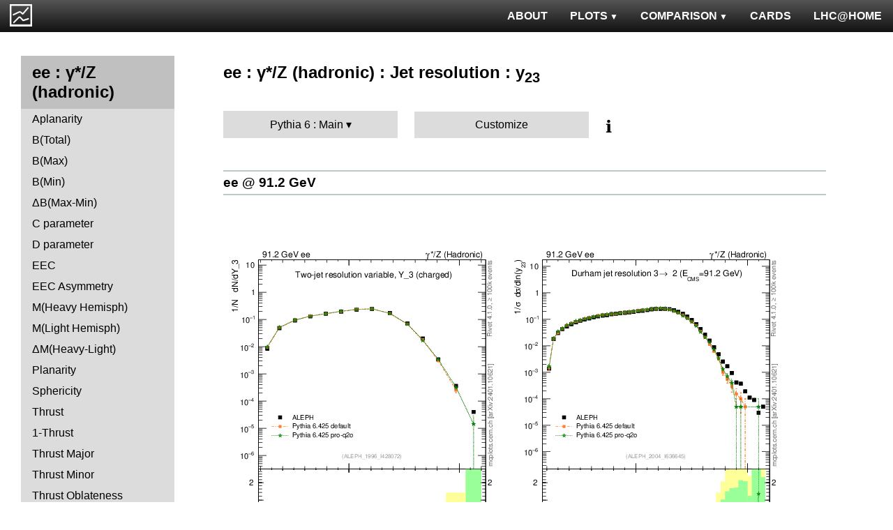

--- FILE ---
content_type: text/html; charset=UTF-8
request_url: http://mcplots.cern.ch/?query=plots,ee,zhad,Y3,Pythia6.Main,herwig%2B%2B~2.7.1--1pythia6~6.425--1vincia~1.1.00_8.176--1sherpa~1.2.3--1madgraph5amc~2.5.5.atlas--1herwig7~7.0.4--1alpgenpythia6~2.1.4_6.426
body_size: 5117
content:
<!DOCTYPE html>
<html lang="en">

<head>
  <title>MCPLOTS</title>
  <link rel="shortcut icon" href="img/logo.png"/>
  <link rel="stylesheet" href="style.css">
  <script async src="mcplots.js"></script>
  <meta charset="utf-8">
  <meta name="viewport" content="width=device-width, initial-scale=1">
  <meta name="description" content="Online repository of distributions comparing High Energy Physics event generators to experimental data.">
</head>

<body>


<!-- Top navigation -->
<nav>
<ul>
  <li>
    <a href="https://lhcathome.web.cern.ch/projects/test4theory">LHC@HOME</a>
  </li>
  <li>
    <a href="?query=steering">CARDS</a>
  </li>
  <li class="dropdown">
    <a href="?query=allvalidations" class="dropbtn">COMPARISON<span class="triangle-down"> </span></a>
    <div class="dropdown-content">
      <a href="?query=validgen">Tunes</a>
      <a href="?query=valid">Generators</a>
    </div>
  </li>
  <li class="dropdown">
    <a href="?query=allplots,,,,Pythia6.Main,herwig%2B%2B~2.7.1--1pythia6~6.425--1vincia~1.1.00_8.176--1sherpa~1.2.3--1madgraph5amc~2.5.5.atlas--1herwig7~7.0.4--1alpgenpythia6~2.1.4_6.426" class="dropbtn">PLOTS<span class="triangle-down"> </span></a>
    <!-- <a href="?query=allplots" class="dropbtn">PLOTS</a>-->
    <div class="dropdown-content">
    <a href="?query=plots,,4l,,Pythia6.Main,herwig%2B%2B~2.7.1--1pythia6~6.425--1vincia~1.1.00_8.176--1sherpa~1.2.3--1madgraph5amc~2.5.5.atlas--1herwig7~7.0.4--1alpgenpythia6~2.1.4_6.426">4-lepton</a>
<a href="?query=plots,,bbbar,,Pythia6.Main,herwig%2B%2B~2.7.1--1pythia6~6.425--1vincia~1.1.00_8.176--1sherpa~1.2.3--1madgraph5amc~2.5.5.atlas--1herwig7~7.0.4--1alpgenpythia6~2.1.4_6.426">b<span style="text-decoration: overline">b</span></a>
<a href="?query=plots,,elastic,,Pythia6.Main,herwig%2B%2B~2.7.1--1pythia6~6.425--1vincia~1.1.00_8.176--1sherpa~1.2.3--1madgraph5amc~2.5.5.atlas--1herwig7~7.0.4--1alpgenpythia6~2.1.4_6.426">Elastic</a>
<a href="?query=plots,,heavyion-mb,,Pythia6.Main,herwig%2B%2B~2.7.1--1pythia6~6.425--1vincia~1.1.00_8.176--1sherpa~1.2.3--1madgraph5amc~2.5.5.atlas--1herwig7~7.0.4--1alpgenpythia6~2.1.4_6.426">Heavy Ion : minbias</a>
<a href="?query=plots,,jets,,Pythia6.Main,herwig%2B%2B~2.7.1--1pythia6~6.425--1vincia~1.1.00_8.176--1sherpa~1.2.3--1madgraph5amc~2.5.5.atlas--1herwig7~7.0.4--1alpgenpythia6~2.1.4_6.426">Jets</a>
<a href="?query=plots,,mb-inelastic,,Pythia6.Main,herwig%2B%2B~2.7.1--1pythia6~6.425--1vincia~1.1.00_8.176--1sherpa~1.2.3--1madgraph5amc~2.5.5.atlas--1herwig7~7.0.4--1alpgenpythia6~2.1.4_6.426">Soft QCD (inelastic)</a>
<a href="?query=plots,,mb-nsd,,Pythia6.Main,herwig%2B%2B~2.7.1--1pythia6~6.425--1vincia~1.1.00_8.176--1sherpa~1.2.3--1madgraph5amc~2.5.5.atlas--1herwig7~7.0.4--1alpgenpythia6~2.1.4_6.426">Soft QCD (nsd only)</a>
<a href="?query=plots,,softqcdall,,Pythia6.Main,herwig%2B%2B~2.7.1--1pythia6~6.425--1vincia~1.1.00_8.176--1sherpa~1.2.3--1madgraph5amc~2.5.5.atlas--1herwig7~7.0.4--1alpgenpythia6~2.1.4_6.426">Total &sigma;</a>
<a href="?query=plots,,t-tchan,,Pythia6.Main,herwig%2B%2B~2.7.1--1pythia6~6.425--1vincia~1.1.00_8.176--1sherpa~1.2.3--1madgraph5amc~2.5.5.atlas--1herwig7~7.0.4--1alpgenpythia6~2.1.4_6.426">Top (t-channel)</a>
<a href="?query=plots,,top,,Pythia6.Main,herwig%2B%2B~2.7.1--1pythia6~6.425--1vincia~1.1.00_8.176--1sherpa~1.2.3--1madgraph5amc~2.5.5.atlas--1herwig7~7.0.4--1alpgenpythia6~2.1.4_6.426">Top (all)</a>
<a href="?query=plots,,top-mc,,Pythia6.Main,herwig%2B%2B~2.7.1--1pythia6~6.425--1vincia~1.1.00_8.176--1sherpa~1.2.3--1madgraph5amc~2.5.5.atlas--1herwig7~7.0.4--1alpgenpythia6~2.1.4_6.426">Top (parton level)</a>
<a href="?query=plots,,ttbar,,Pythia6.Main,herwig%2B%2B~2.7.1--1pythia6~6.425--1vincia~1.1.00_8.176--1sherpa~1.2.3--1madgraph5amc~2.5.5.atlas--1herwig7~7.0.4--1alpgenpythia6~2.1.4_6.426">Top (t<span style="text-decoration: overline">t</span>)</a>
<a href="?query=plots,,ue,,Pythia6.Main,herwig%2B%2B~2.7.1--1pythia6~6.425--1vincia~1.1.00_8.176--1sherpa~1.2.3--1madgraph5amc~2.5.5.atlas--1herwig7~7.0.4--1alpgenpythia6~2.1.4_6.426">Underlying Event</a>
<a href="?query=plots,,w1j,,Pythia6.Main,herwig%2B%2B~2.7.1--1pythia6~6.425--1vincia~1.1.00_8.176--1sherpa~1.2.3--1madgraph5amc~2.5.5.atlas--1herwig7~7.0.4--1alpgenpythia6~2.1.4_6.426">W+Jet</a>
<a href="?query=plots,,winclusive,,Pythia6.Main,herwig%2B%2B~2.7.1--1pythia6~6.425--1vincia~1.1.00_8.176--1sherpa~1.2.3--1madgraph5amc~2.5.5.atlas--1herwig7~7.0.4--1alpgenpythia6~2.1.4_6.426">W</a>
<a href="?query=plots,,ww,,Pythia6.Main,herwig%2B%2B~2.7.1--1pythia6~6.425--1vincia~1.1.00_8.176--1sherpa~1.2.3--1madgraph5amc~2.5.5.atlas--1herwig7~7.0.4--1alpgenpythia6~2.1.4_6.426">WW</a>
<a href="?query=plots,,z1j,,Pythia6.Main,herwig%2B%2B~2.7.1--1pythia6~6.425--1vincia~1.1.00_8.176--1sherpa~1.2.3--1madgraph5amc~2.5.5.atlas--1herwig7~7.0.4--1alpgenpythia6~2.1.4_6.426">Z+Jet</a>
<a href="?query=plots,,zhad,,Pythia6.Main,herwig%2B%2B~2.7.1--1pythia6~6.425--1vincia~1.1.00_8.176--1sherpa~1.2.3--1madgraph5amc~2.5.5.atlas--1herwig7~7.0.4--1alpgenpythia6~2.1.4_6.426">ee : &gamma;*/Z (hadronic)</a>
<a href="?query=plots,,zinclusive,,Pythia6.Main,herwig%2B%2B~2.7.1--1pythia6~6.425--1vincia~1.1.00_8.176--1sherpa~1.2.3--1madgraph5amc~2.5.5.atlas--1herwig7~7.0.4--1alpgenpythia6~2.1.4_6.426">Z (Drell-Yan)</a>
    </div>
  </li>
  <li>
    <a href="?query=about&info=about">ABOUT</a>
  </li>
  <li id="logo">
    <a href="/"><img alt="mcplots logo" src="figs1/logo1.png"></a>
  </li>
</ul>
</nav>

<div class="leftside">
<div class="sidenav">
<h2>ee : &gamma;*/Z (hadronic)</h2>
<a  href="?query=plots,,zhad,A,Pythia6.Main,herwig%2B%2B~2.7.1--1pythia6~6.425--1vincia~1.1.00_8.176--1sherpa~1.2.3--1madgraph5amc~2.5.5.atlas--1herwig7~7.0.4--1alpgenpythia6~2.1.4_6.426">Aplanarity</a>
<a  href="?query=plots,,zhad,broadj,Pythia6.Main,herwig%2B%2B~2.7.1--1pythia6~6.425--1vincia~1.1.00_8.176--1sherpa~1.2.3--1madgraph5amc~2.5.5.atlas--1herwig7~7.0.4--1alpgenpythia6~2.1.4_6.426">B(Total)</a>
<a  href="?query=plots,,zhad,broadjmax,Pythia6.Main,herwig%2B%2B~2.7.1--1pythia6~6.425--1vincia~1.1.00_8.176--1sherpa~1.2.3--1madgraph5amc~2.5.5.atlas--1herwig7~7.0.4--1alpgenpythia6~2.1.4_6.426">B(Max)</a>
<a  href="?query=plots,,zhad,broadjmin,Pythia6.Main,herwig%2B%2B~2.7.1--1pythia6~6.425--1vincia~1.1.00_8.176--1sherpa~1.2.3--1madgraph5amc~2.5.5.atlas--1herwig7~7.0.4--1alpgenpythia6~2.1.4_6.426">B(Min)</a>
<a  href="?query=plots,,zhad,broadjwndiff,Pythia6.Main,herwig%2B%2B~2.7.1--1pythia6~6.425--1vincia~1.1.00_8.176--1sherpa~1.2.3--1madgraph5amc~2.5.5.atlas--1herwig7~7.0.4--1alpgenpythia6~2.1.4_6.426">&Delta;B(Max-Min)</a>
<a  href="?query=plots,,zhad,C,Pythia6.Main,herwig%2B%2B~2.7.1--1pythia6~6.425--1vincia~1.1.00_8.176--1sherpa~1.2.3--1madgraph5amc~2.5.5.atlas--1herwig7~7.0.4--1alpgenpythia6~2.1.4_6.426">C parameter</a>
<a  href="?query=plots,,zhad,D,Pythia6.Main,herwig%2B%2B~2.7.1--1pythia6~6.425--1vincia~1.1.00_8.176--1sherpa~1.2.3--1madgraph5amc~2.5.5.atlas--1herwig7~7.0.4--1alpgenpythia6~2.1.4_6.426">D parameter</a>
<a  href="?query=plots,,zhad,eec,Pythia6.Main,herwig%2B%2B~2.7.1--1pythia6~6.425--1vincia~1.1.00_8.176--1sherpa~1.2.3--1madgraph5amc~2.5.5.atlas--1herwig7~7.0.4--1alpgenpythia6~2.1.4_6.426">EEC</a>
<a  href="?query=plots,,zhad,eeca,Pythia6.Main,herwig%2B%2B~2.7.1--1pythia6~6.425--1vincia~1.1.00_8.176--1sherpa~1.2.3--1madgraph5amc~2.5.5.atlas--1herwig7~7.0.4--1alpgenpythia6~2.1.4_6.426">EEC Asymmetry</a>
<a  href="?query=plots,,zhad,Mh2,Pythia6.Main,herwig%2B%2B~2.7.1--1pythia6~6.425--1vincia~1.1.00_8.176--1sherpa~1.2.3--1madgraph5amc~2.5.5.atlas--1herwig7~7.0.4--1alpgenpythia6~2.1.4_6.426">M(Heavy Hemisph)</a>
<a  href="?query=plots,,zhad,Ml2,Pythia6.Main,herwig%2B%2B~2.7.1--1pythia6~6.425--1vincia~1.1.00_8.176--1sherpa~1.2.3--1madgraph5amc~2.5.5.atlas--1herwig7~7.0.4--1alpgenpythia6~2.1.4_6.426">M(Light Hemisph)</a>
<a  href="?query=plots,,zhad,Msdiff,Pythia6.Main,herwig%2B%2B~2.7.1--1pythia6~6.425--1vincia~1.1.00_8.176--1sherpa~1.2.3--1madgraph5amc~2.5.5.atlas--1herwig7~7.0.4--1alpgenpythia6~2.1.4_6.426">&Delta;M(Heavy-Light)</a>
<a  href="?query=plots,,zhad,P,Pythia6.Main,herwig%2B%2B~2.7.1--1pythia6~6.425--1vincia~1.1.00_8.176--1sherpa~1.2.3--1madgraph5amc~2.5.5.atlas--1herwig7~7.0.4--1alpgenpythia6~2.1.4_6.426">Planarity</a>
<a  href="?query=plots,,zhad,S,Pythia6.Main,herwig%2B%2B~2.7.1--1pythia6~6.425--1vincia~1.1.00_8.176--1sherpa~1.2.3--1madgraph5amc~2.5.5.atlas--1herwig7~7.0.4--1alpgenpythia6~2.1.4_6.426">Sphericity</a>
<a  href="?query=plots,,zhad,T,Pythia6.Main,herwig%2B%2B~2.7.1--1pythia6~6.425--1vincia~1.1.00_8.176--1sherpa~1.2.3--1madgraph5amc~2.5.5.atlas--1herwig7~7.0.4--1alpgenpythia6~2.1.4_6.426">Thrust</a>
<a  href="?query=plots,,zhad,tau,Pythia6.Main,herwig%2B%2B~2.7.1--1pythia6~6.425--1vincia~1.1.00_8.176--1sherpa~1.2.3--1madgraph5amc~2.5.5.atlas--1herwig7~7.0.4--1alpgenpythia6~2.1.4_6.426">1-Thrust</a>
<a  href="?query=plots,,zhad,Tmajor,Pythia6.Main,herwig%2B%2B~2.7.1--1pythia6~6.425--1vincia~1.1.00_8.176--1sherpa~1.2.3--1madgraph5amc~2.5.5.atlas--1herwig7~7.0.4--1alpgenpythia6~2.1.4_6.426">Thrust Major</a>
<a  href="?query=plots,,zhad,Tminor,Pythia6.Main,herwig%2B%2B~2.7.1--1pythia6~6.425--1vincia~1.1.00_8.176--1sherpa~1.2.3--1madgraph5amc~2.5.5.atlas--1herwig7~7.0.4--1alpgenpythia6~2.1.4_6.426">Thrust Minor</a>
<a  href="?query=plots,,zhad,tO,Pythia6.Main,herwig%2B%2B~2.7.1--1pythia6~6.425--1vincia~1.1.00_8.176--1sherpa~1.2.3--1madgraph5amc~2.5.5.atlas--1herwig7~7.0.4--1alpgenpythia6~2.1.4_6.426">Thrust Oblateness</a>
<div>
<input  type="checkbox" id="Charm and Bottom">
<label for="Charm and Bottom">Charm and Bottom</label>
<ul>
<li><a  href="?query=plots,,zhad,b-f-weak,Pythia6.Main,herwig%2B%2B~2.7.1--1pythia6~6.425--1vincia~1.1.00_8.176--1sherpa~1.2.3--1madgraph5amc~2.5.5.atlas--1herwig7~7.0.4--1alpgenpythia6~2.1.4_6.426">f<sub>weak</sub></a></li>
<li><a  href="?query=plots,,zhad,b-f-weak-mean,Pythia6.Main,herwig%2B%2B~2.7.1--1pythia6~6.425--1vincia~1.1.00_8.176--1sherpa~1.2.3--1madgraph5amc~2.5.5.atlas--1herwig7~7.0.4--1alpgenpythia6~2.1.4_6.426">Mean of f<sub>weak</sub></a></li>
<li><a  href="?query=plots,,zhad,nB,Pythia6.Main,herwig%2B%2B~2.7.1--1pythia6~6.425--1vincia~1.1.00_8.176--1sherpa~1.2.3--1madgraph5amc~2.5.5.atlas--1herwig7~7.0.4--1alpgenpythia6~2.1.4_6.426">B multiplicity</a></li>
<li><a  href="?query=plots,,zhad,nD,Pythia6.Main,herwig%2B%2B~2.7.1--1pythia6~6.425--1vincia~1.1.00_8.176--1sherpa~1.2.3--1madgraph5amc~2.5.5.atlas--1herwig7~7.0.4--1alpgenpythia6~2.1.4_6.426">D multiplicity</a></li>
<li><a  href="?query=plots,,zhad,nDst,Pythia6.Main,herwig%2B%2B~2.7.1--1pythia6~6.425--1vincia~1.1.00_8.176--1sherpa~1.2.3--1madgraph5amc~2.5.5.atlas--1herwig7~7.0.4--1alpgenpythia6~2.1.4_6.426">D<sup>*</sup> multiplicity</a></li>
<li><a  href="?query=plots,,zhad,nLambdaB,Pythia6.Main,herwig%2B%2B~2.7.1--1pythia6~6.425--1vincia~1.1.00_8.176--1sherpa~1.2.3--1madgraph5amc~2.5.5.atlas--1herwig7~7.0.4--1alpgenpythia6~2.1.4_6.426">&Lambda;<sub>b</sub> multiplicity</a></li>
<li><a  href="?query=plots,,zhad,xDst,Pythia6.Main,herwig%2B%2B~2.7.1--1pythia6~6.425--1vincia~1.1.00_8.176--1sherpa~1.2.3--1madgraph5amc~2.5.5.atlas--1herwig7~7.0.4--1alpgenpythia6~2.1.4_6.426">D<sup>*</sup> spectrum</a></li>
</ul>
</div>
<div>
<input  type="checkbox" id="Event-Shape Moments">
<label for="Event-Shape Moments">Event-Shape Moments</label>
<ul>
<li><a  href="?query=plots,,zhad,broadj-mom,Pythia6.Main,herwig%2B%2B~2.7.1--1pythia6~6.425--1vincia~1.1.00_8.176--1sherpa~1.2.3--1madgraph5amc~2.5.5.atlas--1herwig7~7.0.4--1alpgenpythia6~2.1.4_6.426">Moments of B<sub>tot</sub></a></li>
<li><a  href="?query=plots,,zhad,broadjmax-mom,Pythia6.Main,herwig%2B%2B~2.7.1--1pythia6~6.425--1vincia~1.1.00_8.176--1sherpa~1.2.3--1madgraph5amc~2.5.5.atlas--1herwig7~7.0.4--1alpgenpythia6~2.1.4_6.426">Moments of B<sub>max</sub></a></li>
<li><a  href="?query=plots,,zhad,broadjmin-mom,Pythia6.Main,herwig%2B%2B~2.7.1--1pythia6~6.425--1vincia~1.1.00_8.176--1sherpa~1.2.3--1madgraph5amc~2.5.5.atlas--1herwig7~7.0.4--1alpgenpythia6~2.1.4_6.426">Moments of B<sub>min</sub></a></li>
<li><a  href="?query=plots,,zhad,C-mom,Pythia6.Main,herwig%2B%2B~2.7.1--1pythia6~6.425--1vincia~1.1.00_8.176--1sherpa~1.2.3--1madgraph5amc~2.5.5.atlas--1herwig7~7.0.4--1alpgenpythia6~2.1.4_6.426">Moments of C</a></li>
<li><a  href="?query=plots,,zhad,Mh2-mom,Pythia6.Main,herwig%2B%2B~2.7.1--1pythia6~6.425--1vincia~1.1.00_8.176--1sherpa~1.2.3--1madgraph5amc~2.5.5.atlas--1herwig7~7.0.4--1alpgenpythia6~2.1.4_6.426">Moments of M<sub>H</sub></a></li>
<li><a  href="?query=plots,,zhad,Ml2-mom,Pythia6.Main,herwig%2B%2B~2.7.1--1pythia6~6.425--1vincia~1.1.00_8.176--1sherpa~1.2.3--1madgraph5amc~2.5.5.atlas--1herwig7~7.0.4--1alpgenpythia6~2.1.4_6.426">Moments of M<sub>L</sub></a></li>
<li><a  href="?query=plots,,zhad,O-mom,Pythia6.Main,herwig%2B%2B~2.7.1--1pythia6~6.425--1vincia~1.1.00_8.176--1sherpa~1.2.3--1madgraph5amc~2.5.5.atlas--1herwig7~7.0.4--1alpgenpythia6~2.1.4_6.426">Moments of O</a></li>
<li><a  href="?query=plots,,zhad,S-mom,Pythia6.Main,herwig%2B%2B~2.7.1--1pythia6~6.425--1vincia~1.1.00_8.176--1sherpa~1.2.3--1madgraph5amc~2.5.5.atlas--1herwig7~7.0.4--1alpgenpythia6~2.1.4_6.426">Moments of S</a></li>
<li><a  href="?query=plots,,zhad,tau-mom,Pythia6.Main,herwig%2B%2B~2.7.1--1pythia6~6.425--1vincia~1.1.00_8.176--1sherpa~1.2.3--1madgraph5amc~2.5.5.atlas--1herwig7~7.0.4--1alpgenpythia6~2.1.4_6.426">Moments of 1-T</a></li>
<li><a  href="?query=plots,,zhad,Tmajor-mom,Pythia6.Main,herwig%2B%2B~2.7.1--1pythia6~6.425--1vincia~1.1.00_8.176--1sherpa~1.2.3--1madgraph5amc~2.5.5.atlas--1herwig7~7.0.4--1alpgenpythia6~2.1.4_6.426">Moments of T Major</a></li>
<li><a  href="?query=plots,,zhad,Tminor-mom,Pythia6.Main,herwig%2B%2B~2.7.1--1pythia6~6.425--1vincia~1.1.00_8.176--1sherpa~1.2.3--1madgraph5amc~2.5.5.atlas--1herwig7~7.0.4--1alpgenpythia6~2.1.4_6.426">Moments of T Minor</a></li>
<li><a  href="?query=plots,,zhad,Y3-mom,Pythia6.Main,herwig%2B%2B~2.7.1--1pythia6~6.425--1vincia~1.1.00_8.176--1sherpa~1.2.3--1madgraph5amc~2.5.5.atlas--1herwig7~7.0.4--1alpgenpythia6~2.1.4_6.426">Moments of Y23</a></li>
</ul>
</div>
<div>
<input  type="checkbox" id="Identified Particles">
<label for="Identified Particles">Identified Particles</label>
<ul>
<li><a  href="?query=plots,,zhad,dK,Pythia6.Main,herwig%2B%2B~2.7.1--1pythia6~6.425--1vincia~1.1.00_8.176--1sherpa~1.2.3--1madgraph5amc~2.5.5.atlas--1herwig7~7.0.4--1alpgenpythia6~2.1.4_6.426">(R<sup>q</sup><sub>K<sup>-</sup></sub>-R<sup>q</sup><sub>K<sup>+</sup></sub>) / (R<sup>q</sup><sub>K<sup>-</sup></sub>+R<sup>q</sup><sub>K<sup>+</sup></sub>)</a></li>
<li><a  href="?query=plots,,zhad,dpi,Pythia6.Main,herwig%2B%2B~2.7.1--1pythia6~6.425--1vincia~1.1.00_8.176--1sherpa~1.2.3--1madgraph5amc~2.5.5.atlas--1herwig7~7.0.4--1alpgenpythia6~2.1.4_6.426">(R<sup>q</sup><sub>&pi;<sup>-</sup></sub>-R<sup>q</sup><sub>&pi;<sup>+</sup></sub>) / (R<sup>q</sup><sub>&pi;<sup>-</sup></sub>+R<sup>q</sup><sub>&pi;<sup>+</sup></sub>)</a></li>
<li><a  href="?query=plots,,zhad,dq,Pythia6.Main,herwig%2B%2B~2.7.1--1pythia6~6.425--1vincia~1.1.00_8.176--1sherpa~1.2.3--1madgraph5amc~2.5.5.atlas--1herwig7~7.0.4--1alpgenpythia6~2.1.4_6.426">(R<sup>q</sup><sub>p</sub>-R<sup>q</sup><sub>p&#772;</sub>) / (R<sup>q</sup><sub>p</sub>+R<sup>q</sup><sub>p&#772;</sub>)</a></li>
<li><a  href="?query=plots,,zhad,nDeltapp,Pythia6.Main,herwig%2B%2B~2.7.1--1pythia6~6.425--1vincia~1.1.00_8.176--1sherpa~1.2.3--1madgraph5amc~2.5.5.atlas--1herwig7~7.0.4--1alpgenpythia6~2.1.4_6.426">&Delta;++ multiplicity</a></li>
<li><a  href="?query=plots,,zhad,neta0,Pythia6.Main,herwig%2B%2B~2.7.1--1pythia6~6.425--1vincia~1.1.00_8.176--1sherpa~1.2.3--1madgraph5amc~2.5.5.atlas--1herwig7~7.0.4--1alpgenpythia6~2.1.4_6.426">&eta; multiplicity</a></li>
<li><a  href="?query=plots,,zhad,netap0,Pythia6.Main,herwig%2B%2B~2.7.1--1pythia6~6.425--1vincia~1.1.00_8.176--1sherpa~1.2.3--1madgraph5amc~2.5.5.atlas--1herwig7~7.0.4--1alpgenpythia6~2.1.4_6.426">&eta;' multiplicity</a></li>
<li><a  href="?query=plots,,zhad,nK,Pythia6.Main,herwig%2B%2B~2.7.1--1pythia6~6.425--1vincia~1.1.00_8.176--1sherpa~1.2.3--1madgraph5amc~2.5.5.atlas--1herwig7~7.0.4--1alpgenpythia6~2.1.4_6.426">K multiplicity</a></li>
<li><a  href="?query=plots,,zhad,nKst,Pythia6.Main,herwig%2B%2B~2.7.1--1pythia6~6.425--1vincia~1.1.00_8.176--1sherpa~1.2.3--1madgraph5amc~2.5.5.atlas--1herwig7~7.0.4--1alpgenpythia6~2.1.4_6.426">K<sup>*</sup>(892) multiplicity</a></li>
<li><a  href="?query=plots,,zhad,nLambda0,Pythia6.Main,herwig%2B%2B~2.7.1--1pythia6~6.425--1vincia~1.1.00_8.176--1sherpa~1.2.3--1madgraph5amc~2.5.5.atlas--1herwig7~7.0.4--1alpgenpythia6~2.1.4_6.426">&Lambda;<sup>0</sup> multiplicity</a></li>
<li><a  href="?query=plots,,zhad,nOmega,Pythia6.Main,herwig%2B%2B~2.7.1--1pythia6~6.425--1vincia~1.1.00_8.176--1sherpa~1.2.3--1madgraph5amc~2.5.5.atlas--1herwig7~7.0.4--1alpgenpythia6~2.1.4_6.426">&Omega; multiplicity</a></li>
<li><a  href="?query=plots,,zhad,np,Pythia6.Main,herwig%2B%2B~2.7.1--1pythia6~6.425--1vincia~1.1.00_8.176--1sherpa~1.2.3--1madgraph5amc~2.5.5.atlas--1herwig7~7.0.4--1alpgenpythia6~2.1.4_6.426">p multiplicity</a></li>
<li><a  href="?query=plots,,zhad,nphi,Pythia6.Main,herwig%2B%2B~2.7.1--1pythia6~6.425--1vincia~1.1.00_8.176--1sherpa~1.2.3--1madgraph5amc~2.5.5.atlas--1herwig7~7.0.4--1alpgenpythia6~2.1.4_6.426">&phi; multiplicity</a></li>
<li><a  href="?query=plots,,zhad,npi,Pythia6.Main,herwig%2B%2B~2.7.1--1pythia6~6.425--1vincia~1.1.00_8.176--1sherpa~1.2.3--1madgraph5amc~2.5.5.atlas--1herwig7~7.0.4--1alpgenpythia6~2.1.4_6.426">&pi; multiplicity</a></li>
<li><a  href="?query=plots,,zhad,nrho,Pythia6.Main,herwig%2B%2B~2.7.1--1pythia6~6.425--1vincia~1.1.00_8.176--1sherpa~1.2.3--1madgraph5amc~2.5.5.atlas--1herwig7~7.0.4--1alpgenpythia6~2.1.4_6.426">&rho; multiplicity</a></li>
<li><a  href="?query=plots,,zhad,nSigma1385,Pythia6.Main,herwig%2B%2B~2.7.1--1pythia6~6.425--1vincia~1.1.00_8.176--1sherpa~1.2.3--1madgraph5amc~2.5.5.atlas--1herwig7~7.0.4--1alpgenpythia6~2.1.4_6.426">&Sigma;(1385) multiplicity</a></li>
<li><a  href="?query=plots,,zhad,nXi,Pythia6.Main,herwig%2B%2B~2.7.1--1pythia6~6.425--1vincia~1.1.00_8.176--1sherpa~1.2.3--1madgraph5amc~2.5.5.atlas--1herwig7~7.0.4--1alpgenpythia6~2.1.4_6.426">&Xi; multiplicity</a></li>
<li><a  href="?query=plots,,zhad,nXi1530,Pythia6.Main,herwig%2B%2B~2.7.1--1pythia6~6.425--1vincia~1.1.00_8.176--1sherpa~1.2.3--1madgraph5amc~2.5.5.atlas--1herwig7~7.0.4--1alpgenpythia6~2.1.4_6.426">&Xi;(1530) multiplicity</a></li>
<li><a  href="?query=plots,,zhad,rKm,Pythia6.Main,herwig%2B%2B~2.7.1--1pythia6~6.425--1vincia~1.1.00_8.176--1sherpa~1.2.3--1madgraph5amc~2.5.5.atlas--1herwig7~7.0.4--1alpgenpythia6~2.1.4_6.426">N(q&rarr;K<sup>-</sup>)+N(q&#772;&rarr;K<sup>+</sup>)</a></li>
<li><a  href="?query=plots,,zhad,rKp,Pythia6.Main,herwig%2B%2B~2.7.1--1pythia6~6.425--1vincia~1.1.00_8.176--1sherpa~1.2.3--1madgraph5amc~2.5.5.atlas--1herwig7~7.0.4--1alpgenpythia6~2.1.4_6.426">N(q&rarr;K<sup>+</sup>)+N(q&#772;&rarr;K<sup>-</sup>)</a></li>
<li><a  href="?query=plots,,zhad,rpim,Pythia6.Main,herwig%2B%2B~2.7.1--1pythia6~6.425--1vincia~1.1.00_8.176--1sherpa~1.2.3--1madgraph5amc~2.5.5.atlas--1herwig7~7.0.4--1alpgenpythia6~2.1.4_6.426">N(q&rarr;&pi;<sup>-</sup>)+N(q&#772;&rarr;&pi;<sup>+</sup>)</a></li>
<li><a  href="?query=plots,,zhad,rpip,Pythia6.Main,herwig%2B%2B~2.7.1--1pythia6~6.425--1vincia~1.1.00_8.176--1sherpa~1.2.3--1madgraph5amc~2.5.5.atlas--1herwig7~7.0.4--1alpgenpythia6~2.1.4_6.426">N(q&rarr;&pi;<sup>+</sup>)+N(q&#772;&rarr;&pi;<sup>-</sup>)</a></li>
<li><a  href="?query=plots,,zhad,rqm,Pythia6.Main,herwig%2B%2B~2.7.1--1pythia6~6.425--1vincia~1.1.00_8.176--1sherpa~1.2.3--1madgraph5amc~2.5.5.atlas--1herwig7~7.0.4--1alpgenpythia6~2.1.4_6.426">N(q&rarr;p&#772;)+N(q&#772;&rarr;p)</a></li>
<li><a  href="?query=plots,,zhad,rqp,Pythia6.Main,herwig%2B%2B~2.7.1--1pythia6~6.425--1vincia~1.1.00_8.176--1sherpa~1.2.3--1madgraph5amc~2.5.5.atlas--1herwig7~7.0.4--1alpgenpythia6~2.1.4_6.426">N(q&rarr;p)+N(q&#772;&rarr;p&#772;)</a></li>
<li><a  href="?query=plots,,zhad,xeta0,Pythia6.Main,herwig%2B%2B~2.7.1--1pythia6~6.425--1vincia~1.1.00_8.176--1sherpa~1.2.3--1madgraph5amc~2.5.5.atlas--1herwig7~7.0.4--1alpgenpythia6~2.1.4_6.426">&eta; spectrum</a></li>
<li><a  href="?query=plots,,zhad,xetap0,Pythia6.Main,herwig%2B%2B~2.7.1--1pythia6~6.425--1vincia~1.1.00_8.176--1sherpa~1.2.3--1madgraph5amc~2.5.5.atlas--1herwig7~7.0.4--1alpgenpythia6~2.1.4_6.426">&eta;' spectrum</a></li>
<li><a  href="?query=plots,,zhad,xgamma,Pythia6.Main,herwig%2B%2B~2.7.1--1pythia6~6.425--1vincia~1.1.00_8.176--1sherpa~1.2.3--1madgraph5amc~2.5.5.atlas--1herwig7~7.0.4--1alpgenpythia6~2.1.4_6.426">&gamma; spectrum</a></li>
<li><a  href="?query=plots,,zhad,xK,Pythia6.Main,herwig%2B%2B~2.7.1--1pythia6~6.425--1vincia~1.1.00_8.176--1sherpa~1.2.3--1madgraph5amc~2.5.5.atlas--1herwig7~7.0.4--1alpgenpythia6~2.1.4_6.426">K spectrum</a></li>
<li><a  href="?query=plots,,zhad,xKst,Pythia6.Main,herwig%2B%2B~2.7.1--1pythia6~6.425--1vincia~1.1.00_8.176--1sherpa~1.2.3--1madgraph5amc~2.5.5.atlas--1herwig7~7.0.4--1alpgenpythia6~2.1.4_6.426">K<sup>*</sup>(892) spectrum</a></li>
<li><a  href="?query=plots,,zhad,xLambda0,Pythia6.Main,herwig%2B%2B~2.7.1--1pythia6~6.425--1vincia~1.1.00_8.176--1sherpa~1.2.3--1madgraph5amc~2.5.5.atlas--1herwig7~7.0.4--1alpgenpythia6~2.1.4_6.426">&Lambda;<sup>0</sup> spectrum</a></li>
<li><a  href="?query=plots,,zhad,xomega782,Pythia6.Main,herwig%2B%2B~2.7.1--1pythia6~6.425--1vincia~1.1.00_8.176--1sherpa~1.2.3--1madgraph5amc~2.5.5.atlas--1herwig7~7.0.4--1alpgenpythia6~2.1.4_6.426">&omega;(782) spectrum</a></li>
<li><a  href="?query=plots,,zhad,xp,Pythia6.Main,herwig%2B%2B~2.7.1--1pythia6~6.425--1vincia~1.1.00_8.176--1sherpa~1.2.3--1madgraph5amc~2.5.5.atlas--1herwig7~7.0.4--1alpgenpythia6~2.1.4_6.426">p spectrum</a></li>
<li><a  href="?query=plots,,zhad,xphi,Pythia6.Main,herwig%2B%2B~2.7.1--1pythia6~6.425--1vincia~1.1.00_8.176--1sherpa~1.2.3--1madgraph5amc~2.5.5.atlas--1herwig7~7.0.4--1alpgenpythia6~2.1.4_6.426">&phi; spectrum</a></li>
<li><a  href="?query=plots,,zhad,xpi,Pythia6.Main,herwig%2B%2B~2.7.1--1pythia6~6.425--1vincia~1.1.00_8.176--1sherpa~1.2.3--1madgraph5amc~2.5.5.atlas--1herwig7~7.0.4--1alpgenpythia6~2.1.4_6.426">&pi; spectrum</a></li>
<li><a  href="?query=plots,,zhad,xrho,Pythia6.Main,herwig%2B%2B~2.7.1--1pythia6~6.425--1vincia~1.1.00_8.176--1sherpa~1.2.3--1madgraph5amc~2.5.5.atlas--1herwig7~7.0.4--1alpgenpythia6~2.1.4_6.426">&rho; spectrum</a></li>
<li><a  href="?query=plots,,zhad,xSigma1385,Pythia6.Main,herwig%2B%2B~2.7.1--1pythia6~6.425--1vincia~1.1.00_8.176--1sherpa~1.2.3--1madgraph5amc~2.5.5.atlas--1herwig7~7.0.4--1alpgenpythia6~2.1.4_6.426">&Sigma;(1385) spectrum</a></li>
<li><a  href="?query=plots,,zhad,xXi,Pythia6.Main,herwig%2B%2B~2.7.1--1pythia6~6.425--1vincia~1.1.00_8.176--1sherpa~1.2.3--1madgraph5amc~2.5.5.atlas--1herwig7~7.0.4--1alpgenpythia6~2.1.4_6.426">&Xi; spectrum</a></li>
<li><a  href="?query=plots,,zhad,xXi1530,Pythia6.Main,herwig%2B%2B~2.7.1--1pythia6~6.425--1vincia~1.1.00_8.176--1sherpa~1.2.3--1madgraph5amc~2.5.5.atlas--1herwig7~7.0.4--1alpgenpythia6~2.1.4_6.426">&Xi;(1530) spectrum</a></li>
</ul>
</div>
<div>
<input  type="checkbox" id="Charged Particles">
<label for="Charged Particles">Charged Particles</label>
<ul>
<li><a  href="?query=plots,,zhad,nch,Pythia6.Main,herwig%2B%2B~2.7.1--1pythia6~6.425--1vincia~1.1.00_8.176--1sherpa~1.2.3--1madgraph5amc~2.5.5.atlas--1herwig7~7.0.4--1alpgenpythia6~2.1.4_6.426">Multiplicity Distribution</a></li>
<li><a  href="?query=plots,,zhad,nch-vs-e,Pythia6.Main,herwig%2B%2B~2.7.1--1pythia6~6.425--1vincia~1.1.00_8.176--1sherpa~1.2.3--1madgraph5amc~2.5.5.atlas--1herwig7~7.0.4--1alpgenpythia6~2.1.4_6.426">&lt;N<sub>ch</sub>&gt;</a></li>
<li><a  href="?query=plots,,zhad,nchDiffLB,Pythia6.Main,herwig%2B%2B~2.7.1--1pythia6~6.425--1vincia~1.1.00_8.176--1sherpa~1.2.3--1madgraph5amc~2.5.5.atlas--1herwig7~7.0.4--1alpgenpythia6~2.1.4_6.426">&lt;N<sub>ch,uds</sub>&gt; - &lt;N<sub>ch,b</sub>&gt;</a></li>
<li><a  href="?query=plots,,zhad,nchDiffLC,Pythia6.Main,herwig%2B%2B~2.7.1--1pythia6~6.425--1vincia~1.1.00_8.176--1sherpa~1.2.3--1madgraph5amc~2.5.5.atlas--1herwig7~7.0.4--1alpgenpythia6~2.1.4_6.426">&lt;N<sub>ch,uds</sub>&gt; - &lt;N<sub>ch,c</sub>&gt;</a></li>
<li><a  href="?query=plots,,zhad,pTinSph,Pythia6.Main,herwig%2B%2B~2.7.1--1pythia6~6.425--1vincia~1.1.00_8.176--1sherpa~1.2.3--1madgraph5amc~2.5.5.atlas--1herwig7~7.0.4--1alpgenpythia6~2.1.4_6.426">pTin (Sph)</a></li>
<li><a  href="?query=plots,,zhad,pTinThr,Pythia6.Main,herwig%2B%2B~2.7.1--1pythia6~6.425--1vincia~1.1.00_8.176--1sherpa~1.2.3--1madgraph5amc~2.5.5.atlas--1herwig7~7.0.4--1alpgenpythia6~2.1.4_6.426">pTin (Thrust)</a></li>
<li><a  href="?query=plots,,zhad,pToutSph,Pythia6.Main,herwig%2B%2B~2.7.1--1pythia6~6.425--1vincia~1.1.00_8.176--1sherpa~1.2.3--1madgraph5amc~2.5.5.atlas--1herwig7~7.0.4--1alpgenpythia6~2.1.4_6.426">pTout (Sph)</a></li>
<li><a  href="?query=plots,,zhad,pToutThr,Pythia6.Main,herwig%2B%2B~2.7.1--1pythia6~6.425--1vincia~1.1.00_8.176--1sherpa~1.2.3--1madgraph5amc~2.5.5.atlas--1herwig7~7.0.4--1alpgenpythia6~2.1.4_6.426">pTout (Thrust)</a></li>
<li><a  href="?query=plots,,zhad,pToutThr-vs-x,Pythia6.Main,herwig%2B%2B~2.7.1--1pythia6~6.425--1vincia~1.1.00_8.176--1sherpa~1.2.3--1madgraph5amc~2.5.5.atlas--1herwig7~7.0.4--1alpgenpythia6~2.1.4_6.426">&lt;pTout&gt; vs x (Thrust)</a></li>
<li><a  href="?query=plots,,zhad,pTthr-vs-x,Pythia6.Main,herwig%2B%2B~2.7.1--1pythia6~6.425--1vincia~1.1.00_8.176--1sherpa~1.2.3--1madgraph5amc~2.5.5.atlas--1herwig7~7.0.4--1alpgenpythia6~2.1.4_6.426">&lt;pT&gt; vs x (Thrust)</a></li>
<li><a  href="?query=plots,,zhad,x,Pythia6.Main,herwig%2B%2B~2.7.1--1pythia6~6.425--1vincia~1.1.00_8.176--1sherpa~1.2.3--1madgraph5amc~2.5.5.atlas--1herwig7~7.0.4--1alpgenpythia6~2.1.4_6.426">x<sub>p</sub> (momentum fraction)</a></li>
<li><a  href="?query=plots,,zhad,xE,Pythia6.Main,herwig%2B%2B~2.7.1--1pythia6~6.425--1vincia~1.1.00_8.176--1sherpa~1.2.3--1madgraph5amc~2.5.5.atlas--1herwig7~7.0.4--1alpgenpythia6~2.1.4_6.426">x<sub>E</sub> (energy fraction)</a></li>
<li><a  href="?query=plots,,zhad,xln,Pythia6.Main,herwig%2B%2B~2.7.1--1pythia6~6.425--1vincia~1.1.00_8.176--1sherpa~1.2.3--1madgraph5amc~2.5.5.atlas--1herwig7~7.0.4--1alpgenpythia6~2.1.4_6.426">Ln(x<sub>p</sub>)</a></li>
<li><a  href="?query=plots,,zhad,ySph,Pythia6.Main,herwig%2B%2B~2.7.1--1pythia6~6.425--1vincia~1.1.00_8.176--1sherpa~1.2.3--1madgraph5amc~2.5.5.atlas--1herwig7~7.0.4--1alpgenpythia6~2.1.4_6.426">Rapidity wrt Sphericity axis</a></li>
<li><a  href="?query=plots,,zhad,yThr,Pythia6.Main,herwig%2B%2B~2.7.1--1pythia6~6.425--1vincia~1.1.00_8.176--1sherpa~1.2.3--1madgraph5amc~2.5.5.atlas--1herwig7~7.0.4--1alpgenpythia6~2.1.4_6.426">Rapidity wrt Thrust axis</a></li>
</ul>
</div>
<div>
<input  type="checkbox" id="Jet rates">
<label for="Jet rates">Jet rates</label>
<ul>
<li><a  href="?query=plots,,zhad,rate-1jet,Pythia6.Main,herwig%2B%2B~2.7.1--1pythia6~6.425--1vincia~1.1.00_8.176--1sherpa~1.2.3--1madgraph5amc~2.5.5.atlas--1herwig7~7.0.4--1alpgenpythia6~2.1.4_6.426">One-jet fraction</a></li>
<li><a  href="?query=plots,,zhad,rate-2jet,Pythia6.Main,herwig%2B%2B~2.7.1--1pythia6~6.425--1vincia~1.1.00_8.176--1sherpa~1.2.3--1madgraph5amc~2.5.5.atlas--1herwig7~7.0.4--1alpgenpythia6~2.1.4_6.426">Two-jet fraction</a></li>
<li><a  href="?query=plots,,zhad,rate-3jet,Pythia6.Main,herwig%2B%2B~2.7.1--1pythia6~6.425--1vincia~1.1.00_8.176--1sherpa~1.2.3--1madgraph5amc~2.5.5.atlas--1herwig7~7.0.4--1alpgenpythia6~2.1.4_6.426">Three-jet fraction</a></li>
<li><a  href="?query=plots,,zhad,rate-4jet,Pythia6.Main,herwig%2B%2B~2.7.1--1pythia6~6.425--1vincia~1.1.00_8.176--1sherpa~1.2.3--1madgraph5amc~2.5.5.atlas--1herwig7~7.0.4--1alpgenpythia6~2.1.4_6.426">Four-jet fraction</a></li>
<li><a  href="?query=plots,,zhad,rate-5jet,Pythia6.Main,herwig%2B%2B~2.7.1--1pythia6~6.425--1vincia~1.1.00_8.176--1sherpa~1.2.3--1madgraph5amc~2.5.5.atlas--1herwig7~7.0.4--1alpgenpythia6~2.1.4_6.426">Five-jet fraction</a></li>
<li><a  href="?query=plots,,zhad,rate-6jet,Pythia6.Main,herwig%2B%2B~2.7.1--1pythia6~6.425--1vincia~1.1.00_8.176--1sherpa~1.2.3--1madgraph5amc~2.5.5.atlas--1herwig7~7.0.4--1alpgenpythia6~2.1.4_6.426">>Six-jet fraction</a></li>
</ul>
</div>
<div>
<input checked type="checkbox" id="Jet resolution">
<label for="Jet resolution">Jet resolution</label>
<ul>
<li><a  href="?query=plots,,zhad,Y2,Pythia6.Main,herwig%2B%2B~2.7.1--1pythia6~6.425--1vincia~1.1.00_8.176--1sherpa~1.2.3--1madgraph5amc~2.5.5.atlas--1herwig7~7.0.4--1alpgenpythia6~2.1.4_6.426">y<sub>12</sub></a></li>
<li><a class="active" href="?query=plots,,zhad,Y3,Pythia6.Main,herwig%2B%2B~2.7.1--1pythia6~6.425--1vincia~1.1.00_8.176--1sherpa~1.2.3--1madgraph5amc~2.5.5.atlas--1herwig7~7.0.4--1alpgenpythia6~2.1.4_6.426">y<sub>23</sub></a></li>
<li><a  href="?query=plots,,zhad,Y4,Pythia6.Main,herwig%2B%2B~2.7.1--1pythia6~6.425--1vincia~1.1.00_8.176--1sherpa~1.2.3--1madgraph5amc~2.5.5.atlas--1herwig7~7.0.4--1alpgenpythia6~2.1.4_6.426">y<sub>34</sub></a></li>
<li><a  href="?query=plots,,zhad,Y5,Pythia6.Main,herwig%2B%2B~2.7.1--1pythia6~6.425--1vincia~1.1.00_8.176--1sherpa~1.2.3--1madgraph5amc~2.5.5.atlas--1herwig7~7.0.4--1alpgenpythia6~2.1.4_6.426">y<sub>45</sub></a></li>
<li><a  href="?query=plots,,zhad,Y6,Pythia6.Main,herwig%2B%2B~2.7.1--1pythia6~6.425--1vincia~1.1.00_8.176--1sherpa~1.2.3--1madgraph5amc~2.5.5.atlas--1herwig7~7.0.4--1alpgenpythia6~2.1.4_6.426">y<sub>56</sub></a></li>
</ul>
</div>
</div>
</div>

<div class="rightpage">
<h2 class="d2">ee : &gamma;*/Z (hadronic) : Jet resolution : y<sub>23</sub></h2>

<div class="settings">
<ul class="gendropdown">
<li><a class="anbutton">Pythia 6 : Main</a>
<ul>
  <li><a class="genmenu" >General-Purpose MCs</a>
<ul>
  <li><a href="?query=plots,,zhad,Y3,General-PurposeMCs.Main,herwig%2B%2B~2.7.1--1pythia6~6.425--1vincia~1.1.00_8.176--1sherpa~1.2.3--1madgraph5amc~2.5.5.atlas--1herwig7~7.0.4--1alpgenpythia6~2.1.4_6.426" >Main</a></li>
  <li><a href="?query=plots,,zhad,Y3,General-PurposeMCs.HerwigvsPythia,herwig%2B%2B~2.7.1--1pythia6~6.425--1vincia~1.1.00_8.176--1sherpa~1.2.3--1madgraph5amc~2.5.5.atlas--1herwig7~7.0.4--1alpgenpythia6~2.1.4_6.426" >Herwig vs Pythia</a></li>
  <li><a href="?query=plots,,zhad,Y3,General-PurposeMCs.Pythia6vs8,herwig%2B%2B~2.7.1--1pythia6~6.425--1vincia~1.1.00_8.176--1sherpa~1.2.3--1madgraph5amc~2.5.5.atlas--1herwig7~7.0.4--1alpgenpythia6~2.1.4_6.426" >Pythia 6 vs 8</a></li>
  <li><a href="?query=plots,,zhad,Y3,General-PurposeMCs.AllCppGenerators,herwig%2B%2B~2.7.1--1pythia6~6.425--1vincia~1.1.00_8.176--1sherpa~1.2.3--1madgraph5amc~2.5.5.atlas--1herwig7~7.0.4--1alpgenpythia6~2.1.4_6.426" >All C++ Generators</a></li>
</ul>
</li>
  <li><a class="genmenu" >Soft-Inclusive MCs</a>
<ul>
  <li><a href="?query=plots,,zhad,Y3,Soft-InclusiveMCs.Min-BiasTunes,herwig%2B%2B~2.7.1--1pythia6~6.425--1vincia~1.1.00_8.176--1sherpa~1.2.3--1madgraph5amc~2.5.5.atlas--1herwig7~7.0.4--1alpgenpythia6~2.1.4_6.426" >Min-Bias Tunes</a></li>
  <li><a href="?query=plots,,zhad,Y3,Soft-InclusiveMCs.UETunes,herwig%2B%2B~2.7.1--1pythia6~6.425--1vincia~1.1.00_8.176--1sherpa~1.2.3--1madgraph5amc~2.5.5.atlas--1herwig7~7.0.4--1alpgenpythia6~2.1.4_6.426" >UE Tunes</a></li>
  <li><a href="?query=plots,,zhad,Y3,Soft-InclusiveMCs.EPOSvsPythia,herwig%2B%2B~2.7.1--1pythia6~6.425--1vincia~1.1.00_8.176--1sherpa~1.2.3--1madgraph5amc~2.5.5.atlas--1herwig7~7.0.4--1alpgenpythia6~2.1.4_6.426" >EPOS vs Pythia</a></li>
  <li><a href="?query=plots,,zhad,Y3,Soft-InclusiveMCs.Pythia8,herwig%2B%2B~2.7.1--1pythia6~6.425--1vincia~1.1.00_8.176--1sherpa~1.2.3--1madgraph5amc~2.5.5.atlas--1herwig7~7.0.4--1alpgenpythia6~2.1.4_6.426" >Pythia 8</a></li>
</ul>
</li>
  <li><a class="genmenu" >Matched/Merged MCs</a>
<ul>
  <li><a href="?query=plots,,zhad,Y3,MatchedMergedMCs.Main,herwig%2B%2B~2.7.1--1pythia6~6.425--1vincia~1.1.00_8.176--1sherpa~1.2.3--1madgraph5amc~2.5.5.atlas--1herwig7~7.0.4--1alpgenpythia6~2.1.4_6.426" >Main</a></li>
  <li><a href="?query=plots,,zhad,Y3,MatchedMergedMCs.vsGPMCs,herwig%2B%2B~2.7.1--1pythia6~6.425--1vincia~1.1.00_8.176--1sherpa~1.2.3--1madgraph5amc~2.5.5.atlas--1herwig7~7.0.4--1alpgenpythia6~2.1.4_6.426" >vs GPMCs</a></li>
  <li><a href="?query=plots,,zhad,Y3,MatchedMergedMCs.Powheg-Box,herwig%2B%2B~2.7.1--1pythia6~6.425--1vincia~1.1.00_8.176--1sherpa~1.2.3--1madgraph5amc~2.5.5.atlas--1herwig7~7.0.4--1alpgenpythia6~2.1.4_6.426" >Powheg-Box</a></li>
</ul>
</li>
  <li><a class="genmenu" >Herwig</a>
<ul>
  <li><a href="?query=plots,,zhad,Y3,Herwig.Main,herwig%2B%2B~2.7.1--1pythia6~6.425--1vincia~1.1.00_8.176--1sherpa~1.2.3--1madgraph5amc~2.5.5.atlas--1herwig7~7.0.4--1alpgenpythia6~2.1.4_6.426" >Main</a></li>
  <li><a href="?query=plots,,zhad,Y3,Herwig.Herwigpp,herwig%2B%2B~2.7.1--1pythia6~6.425--1vincia~1.1.00_8.176--1sherpa~1.2.3--1madgraph5amc~2.5.5.atlas--1herwig7~7.0.4--1alpgenpythia6~2.1.4_6.426" >Herwig++</a></li>
  <li><a href="?query=plots,,zhad,Y3,Herwig.Powheg,herwig%2B%2B~2.7.1--1pythia6~6.425--1vincia~1.1.00_8.176--1sherpa~1.2.3--1madgraph5amc~2.5.5.atlas--1herwig7~7.0.4--1alpgenpythia6~2.1.4_6.426" >Powheg</a></li>
  <li><a href="?query=plots,,zhad,Y3,Herwig.Herwig7vsPythia,herwig%2B%2B~2.7.1--1pythia6~6.425--1vincia~1.1.00_8.176--1sherpa~1.2.3--1madgraph5amc~2.5.5.atlas--1herwig7~7.0.4--1alpgenpythia6~2.1.4_6.426" >Herwig7 vs Pythia</a></li>
  <li><a href="?query=plots,,zhad,Y3,Herwig.Herwig7vsSherpa,herwig%2B%2B~2.7.1--1pythia6~6.425--1vincia~1.1.00_8.176--1sherpa~1.2.3--1madgraph5amc~2.5.5.atlas--1herwig7~7.0.4--1alpgenpythia6~2.1.4_6.426" >Herwig7 vs Sherpa</a></li>
</ul>
</li>
  <li><a class="genmenu" >Pythia 8</a>
<ul>
  <li><a href="?query=plots,,zhad,Y3,Pythia8.Main,herwig%2B%2B~2.7.1--1pythia6~6.425--1vincia~1.1.00_8.176--1sherpa~1.2.3--1madgraph5amc~2.5.5.atlas--1herwig7~7.0.4--1alpgenpythia6~2.1.4_6.426" >Main</a></li>
  <li><a href="?query=plots,,zhad,Y3,Pythia8.A14,herwig%2B%2B~2.7.1--1pythia6~6.425--1vincia~1.1.00_8.176--1sherpa~1.2.3--1madgraph5amc~2.5.5.atlas--1herwig7~7.0.4--1alpgenpythia6~2.1.4_6.426" >A14</a></li>
  <li><a href="?query=plots,,zhad,Y3,Pythia8.AU2-PDFs,herwig%2B%2B~2.7.1--1pythia6~6.425--1vincia~1.1.00_8.176--1sherpa~1.2.3--1madgraph5amc~2.5.5.atlas--1herwig7~7.0.4--1alpgenpythia6~2.1.4_6.426" >AU2-PDFs</a></li>
  <li><a href="?query=plots,,zhad,Y3,Pythia8.Diffraction,herwig%2B%2B~2.7.1--1pythia6~6.425--1vincia~1.1.00_8.176--1sherpa~1.2.3--1madgraph5amc~2.5.5.atlas--1herwig7~7.0.4--1alpgenpythia6~2.1.4_6.426" >Diffraction</a></li>
  <li><a href="?query=plots,,zhad,Y3,Pythia8.LEP,herwig%2B%2B~2.7.1--1pythia6~6.425--1vincia~1.1.00_8.176--1sherpa~1.2.3--1madgraph5amc~2.5.5.atlas--1herwig7~7.0.4--1alpgenpythia6~2.1.4_6.426" >LEP</a></li>
  <li><a href="?query=plots,,zhad,Y3,Pythia8.RadVariations,herwig%2B%2B~2.7.1--1pythia6~6.425--1vincia~1.1.00_8.176--1sherpa~1.2.3--1madgraph5amc~2.5.5.atlas--1herwig7~7.0.4--1alpgenpythia6~2.1.4_6.426" >Rad Variations</a></li>
  <li><a href="?query=plots,,zhad,Y3,Pythia8.NoCR,herwig%2B%2B~2.7.1--1pythia6~6.425--1vincia~1.1.00_8.176--1sherpa~1.2.3--1madgraph5amc~2.5.5.atlas--1herwig7~7.0.4--1alpgenpythia6~2.1.4_6.426" >No CR</a></li>
  <li><a href="?query=plots,,zhad,Y3,Pythia8.4Cx,herwig%2B%2B~2.7.1--1pythia6~6.425--1vincia~1.1.00_8.176--1sherpa~1.2.3--1madgraph5amc~2.5.5.atlas--1herwig7~7.0.4--1alpgenpythia6~2.1.4_6.426" >4Cx</a></li>
  <li><a href="?query=plots,,zhad,Y3,Pythia8.Tevatron,herwig%2B%2B~2.7.1--1pythia6~6.425--1vincia~1.1.00_8.176--1sherpa~1.2.3--1madgraph5amc~2.5.5.atlas--1herwig7~7.0.4--1alpgenpythia6~2.1.4_6.426" >Tevatron</a></li>
  <li><a href="?query=plots,,zhad,Y3,Pythia8.Py8vsPy6,herwig%2B%2B~2.7.1--1pythia6~6.425--1vincia~1.1.00_8.176--1sherpa~1.2.3--1madgraph5amc~2.5.5.atlas--1herwig7~7.0.4--1alpgenpythia6~2.1.4_6.426" >Py8 vs Py6</a></li>
  <li><a href="?query=plots,,zhad,Y3,Pythia8.Py8vsHerwig,herwig%2B%2B~2.7.1--1pythia6~6.425--1vincia~1.1.00_8.176--1sherpa~1.2.3--1madgraph5amc~2.5.5.atlas--1herwig7~7.0.4--1alpgenpythia6~2.1.4_6.426" >Py8 vs Herwig</a></li>
  <li><a href="?query=plots,,zhad,Y3,Pythia8.Py8vsSherpa,herwig%2B%2B~2.7.1--1pythia6~6.425--1vincia~1.1.00_8.176--1sherpa~1.2.3--1madgraph5amc~2.5.5.atlas--1herwig7~7.0.4--1alpgenpythia6~2.1.4_6.426" >Py8 vs Sherpa</a></li>
</ul>
</li>
  <li><a class="genmenu" >Pythia 6</a>
<ul>
  <li><a href="?query=plots,,zhad,Y3,Pythia6.Main,herwig%2B%2B~2.7.1--1pythia6~6.425--1vincia~1.1.00_8.176--1sherpa~1.2.3--1madgraph5amc~2.5.5.atlas--1herwig7~7.0.4--1alpgenpythia6~2.1.4_6.426"  class="selected">Main</a></li>
  <li><a href="?query=plots,,zhad,Y3,Pythia6.Py6vsPy8,herwig%2B%2B~2.7.1--1pythia6~6.425--1vincia~1.1.00_8.176--1sherpa~1.2.3--1madgraph5amc~2.5.5.atlas--1herwig7~7.0.4--1alpgenpythia6~2.1.4_6.426" >Py6 vs Py8</a></li>
  <li><a href="?query=plots,,zhad,Y3,Pythia6.P12-RadFrag,herwig%2B%2B~2.7.1--1pythia6~6.425--1vincia~1.1.00_8.176--1sherpa~1.2.3--1madgraph5amc~2.5.5.atlas--1herwig7~7.0.4--1alpgenpythia6~2.1.4_6.426" >P12-RadFrag</a></li>
  <li><a href="?query=plots,,zhad,Y3,Pythia6.P12-MpiCR,herwig%2B%2B~2.7.1--1pythia6~6.425--1vincia~1.1.00_8.176--1sherpa~1.2.3--1madgraph5amc~2.5.5.atlas--1herwig7~7.0.4--1alpgenpythia6~2.1.4_6.426" >P12-MpiCR</a></li>
  <li><a href="?query=plots,,zhad,Y3,Pythia6.AMBT2vsZ2,herwig%2B%2B~2.7.1--1pythia6~6.425--1vincia~1.1.00_8.176--1sherpa~1.2.3--1madgraph5amc~2.5.5.atlas--1herwig7~7.0.4--1alpgenpythia6~2.1.4_6.426" >AMBT2 vs Z2</a></li>
  <li><a href="?query=plots,,zhad,Y3,Pythia6.AUET2B-PDFs,herwig%2B%2B~2.7.1--1pythia6~6.425--1vincia~1.1.00_8.176--1sherpa~1.2.3--1madgraph5amc~2.5.5.atlas--1herwig7~7.0.4--1alpgenpythia6~2.1.4_6.426" >AUET2B-PDFs</a></li>
  <li><a href="?query=plots,,zhad,Y3,Pythia6.P12-PDFs,herwig%2B%2B~2.7.1--1pythia6~6.425--1vincia~1.1.00_8.176--1sherpa~1.2.3--1madgraph5amc~2.5.5.atlas--1herwig7~7.0.4--1alpgenpythia6~2.1.4_6.426" >P12-PDFs</a></li>
  <li><a href="?query=plots,,zhad,Y3,Pythia6.CTEQ6vsLOx,herwig%2B%2B~2.7.1--1pythia6~6.425--1vincia~1.1.00_8.176--1sherpa~1.2.3--1madgraph5amc~2.5.5.atlas--1herwig7~7.0.4--1alpgenpythia6~2.1.4_6.426" >CTEQ6 vs LO*</a></li>
  <li><a href="?query=plots,,zhad,Y3,Pythia6.IBKLOPDFs,herwig%2B%2B~2.7.1--1pythia6~6.425--1vincia~1.1.00_8.176--1sherpa~1.2.3--1madgraph5amc~2.5.5.atlas--1herwig7~7.0.4--1alpgenpythia6~2.1.4_6.426" >IBK LOPDFs</a></li>
  <li><a href="?query=plots,,zhad,Y3,Pythia6.IBKNLOPDFs,herwig%2B%2B~2.7.1--1pythia6~6.425--1vincia~1.1.00_8.176--1sherpa~1.2.3--1madgraph5amc~2.5.5.atlas--1herwig7~7.0.4--1alpgenpythia6~2.1.4_6.426" >IBK NLOPDFs</a></li>
  <li><a href="?query=plots,,zhad,Y3,Pythia6.PerugiaHistory,herwig%2B%2B~2.7.1--1pythia6~6.425--1vincia~1.1.00_8.176--1sherpa~1.2.3--1madgraph5amc~2.5.5.atlas--1herwig7~7.0.4--1alpgenpythia6~2.1.4_6.426" >Perugia History</a></li>
  <li><a href="?query=plots,,zhad,Y3,Pythia6.P11-All,herwig%2B%2B~2.7.1--1pythia6~6.425--1vincia~1.1.00_8.176--1sherpa~1.2.3--1madgraph5amc~2.5.5.atlas--1herwig7~7.0.4--1alpgenpythia6~2.1.4_6.426" >P11-All</a></li>
  <li><a href="?query=plots,,zhad,Y3,Pythia6.LHCtunes,herwig%2B%2B~2.7.1--1pythia6~6.425--1vincia~1.1.00_8.176--1sherpa~1.2.3--1madgraph5amc~2.5.5.atlas--1herwig7~7.0.4--1alpgenpythia6~2.1.4_6.426" >LHC tunes</a></li>
  <li><a href="?query=plots,,zhad,Y3,Pythia6.Tevatron,herwig%2B%2B~2.7.1--1pythia6~6.425--1vincia~1.1.00_8.176--1sherpa~1.2.3--1madgraph5amc~2.5.5.atlas--1herwig7~7.0.4--1alpgenpythia6~2.1.4_6.426" >Tevatron</a></li>
  <li><a href="?query=plots,,zhad,Y3,Pythia6.OldvsP12,herwig%2B%2B~2.7.1--1pythia6~6.425--1vincia~1.1.00_8.176--1sherpa~1.2.3--1madgraph5amc~2.5.5.atlas--1herwig7~7.0.4--1alpgenpythia6~2.1.4_6.426" >Old vs P12</a></li>
</ul>
</li>
  <li><a class="genmenu" >Sherpa</a>
<ul>
  <li><a href="?query=plots,,zhad,Y3,Sherpa.Main,herwig%2B%2B~2.7.1--1pythia6~6.425--1vincia~1.1.00_8.176--1sherpa~1.2.3--1madgraph5amc~2.5.5.atlas--1herwig7~7.0.4--1alpgenpythia6~2.1.4_6.426" >Main</a></li>
  <li><a href="?query=plots,,zhad,Y3,Sherpa.MatchingMerging,herwig%2B%2B~2.7.1--1pythia6~6.425--1vincia~1.1.00_8.176--1sherpa~1.2.3--1madgraph5amc~2.5.5.atlas--1herwig7~7.0.4--1alpgenpythia6~2.1.4_6.426" >Matching/Merging</a></li>
</ul>
</li>
</ul>
</li>
</ul>

<div class="gendropdown">
  <a href="?query=plots,,zhad,Y3,Custom,herwig%2B%2B~2.7.1--1pythia6~6.425--1vincia~1.1.00_8.176--1sherpa~1.2.3--1madgraph5amc~2.5.5.atlas--1herwig7~7.0.4--1alpgenpythia6~2.1.4_6.426">Customize</a>
</div>

<div class="tooltip">
&#8505;&#65039;<span class="tooltiptext">Choose generators/versions/tunes to plot : either from a pre-defined preset (left button) or from all available MCs (right button)</span>
</div>

</div>

<div class="espaceur" id="ee91.2"></div>
<h3 class="d3 beam"><span><a href="#ee91.2">ee @ 91.2 GeV</a></span></h3>
<div>

<div class="plot" id="ee91.2ALEPH_1996_I428072-d05-x01-y01">
<div><a href="cache/plots/ee-91.2-zhad-Y3-ALEPH_1996_I428072-d05-x01-y01-737dc07e4af1491a61b5a472175eabec.png"><img src="cache/plots/ee-91.2-zhad-Y3-ALEPH_1996_I428072-d05-x01-y01-737dc07e4af1491a61b5a472175eabec.small.png" alt="Plot of Y3 in 91.2 GeV ee collisions"></a></div>
<div class="details">
<input type="checkbox" id="cache/plots/ee-91.2-zhad-Y3-ALEPH_1996_I428072-d05-x01-y01-737dc07e4af1491a61b5a472175eabec">
<label for="cache/plots/ee-91.2-zhad-Y3-ALEPH_1996_I428072-d05-x01-y01-737dc07e4af1491a61b5a472175eabec">details</label>
<ul>
<li>Download as: 
 <a href="cache/plots/ee-91.2-zhad-Y3-ALEPH_1996_I428072-d05-x01-y01-737dc07e4af1491a61b5a472175eabec.pdf">.pdf</a>
 <a href="cache/plots/ee-91.2-zhad-Y3-ALEPH_1996_I428072-d05-x01-y01-737dc07e4af1491a61b5a472175eabec.eps">.eps</a>
 <a href="cache/plots/ee-91.2-zhad-Y3-ALEPH_1996_I428072-d05-x01-y01-737dc07e4af1491a61b5a472175eabec.png">.png</a>
 <a href="cache/plots/ee-91.2-zhad-Y3-ALEPH_1996_I428072-d05-x01-y01-737dc07e4af1491a61b5a472175eabec.script">.script</a>
 <a href="#ee91.2ALEPH_1996_I428072-d05-x01-y01">#</a>
</li>
<li>Analysis ID: <a href="https://rivet.hepforge.org/analyses/ALEPH_1996_I428072.html">ALEPH_1996_I428072</a>
</li>
<li>Hist ID: <tt>/ALEPH_1996_I428072/d05-x01-y01</tt></li>
<li>ALEPH experiment: <a href="dat/yoda-data/ALEPH_1996_I428072.yoda">data</a> | <a href="http://inspirehep.net/literature/428072">article paper</a> | <a href="https://www.hepdata.net/record/ins428072?table=Table 5">hepdata</a></li>
<li>Pythia 6 (Def): <a href="dat/yoda-mc/ee-91.2/zhad/pythia6-6.425-default/ee_91.2_zhad_-_-_pythia6_6.425_default.yoda">data</a> | <a href="dat/yoda-mc/ee-91.2/zhad/pythia6-6.425-default/ee_91.2_zhad_-_-_pythia6_6.425_default.params">generator card</a></li>
<li>Pythia 6 (129:Pro-Q2O): <a href="dat/yoda-mc/ee-91.2/zhad/pythia6-6.425-pro-q2o/ee_91.2_zhad_-_-_pythia6_6.425_pro-q2o.yoda">data</a> | <a href="dat/yoda-mc/ee-91.2/zhad/pythia6-6.425-pro-q2o/ee_91.2_zhad_-_-_pythia6_6.425_pro-q2o.params">generator card</a></li>
</ul>
</div>
</div>

<div class="plot" id="ee91.2ALEPH_2004_I636645-d157-x01-y01">
<div><a href="cache/plots/ee-91.2-zhad-Y3-ALEPH_2004_I636645-d157-x01-y01-16a2611842174985831954b191cf51a3.png"><img src="cache/plots/ee-91.2-zhad-Y3-ALEPH_2004_I636645-d157-x01-y01-16a2611842174985831954b191cf51a3.small.png" alt="Plot of Y3 in 91.2 GeV ee collisions"></a></div>
<div class="details">
<input type="checkbox" id="cache/plots/ee-91.2-zhad-Y3-ALEPH_2004_I636645-d157-x01-y01-16a2611842174985831954b191cf51a3">
<label for="cache/plots/ee-91.2-zhad-Y3-ALEPH_2004_I636645-d157-x01-y01-16a2611842174985831954b191cf51a3">details</label>
<ul>
<li>Download as: 
 <a href="cache/plots/ee-91.2-zhad-Y3-ALEPH_2004_I636645-d157-x01-y01-16a2611842174985831954b191cf51a3.pdf">.pdf</a>
 <a href="cache/plots/ee-91.2-zhad-Y3-ALEPH_2004_I636645-d157-x01-y01-16a2611842174985831954b191cf51a3.eps">.eps</a>
 <a href="cache/plots/ee-91.2-zhad-Y3-ALEPH_2004_I636645-d157-x01-y01-16a2611842174985831954b191cf51a3.png">.png</a>
 <a href="cache/plots/ee-91.2-zhad-Y3-ALEPH_2004_I636645-d157-x01-y01-16a2611842174985831954b191cf51a3.script">.script</a>
 <a href="#ee91.2ALEPH_2004_I636645-d157-x01-y01">#</a>
</li>
<li>Analysis ID: <a href="https://rivet.hepforge.org/analyses/ALEPH_2004_I636645.html">ALEPH_2004_I636645</a>
</li>
<li>Hist ID: <tt>/ALEPH_2004_I636645/d157-x01-y01</tt></li>
<li>ALEPH experiment: <a href="dat/yoda-data/ALEPH_2004_I636645.yoda">data</a> | <a href="http://inspirehep.net/literature/636645">article paper</a> | <a href="https://doi.org/10.17182/hepdata.12794.v1/t157">hepdata</a></li>
<li>Pythia 6 (Def): <a href="dat/yoda-mc/ee-91.2/zhad/pythia6-6.425-default/ee_91.2_zhad_-_-_pythia6_6.425_default.yoda">data</a> | <a href="dat/yoda-mc/ee-91.2/zhad/pythia6-6.425-default/ee_91.2_zhad_-_-_pythia6_6.425_default.params">generator card</a></li>
<li>Pythia 6 (129:Pro-Q2O): <a href="dat/yoda-mc/ee-91.2/zhad/pythia6-6.425-pro-q2o/ee_91.2_zhad_-_-_pythia6_6.425_pro-q2o.yoda">data</a> | <a href="dat/yoda-mc/ee-91.2/zhad/pythia6-6.425-pro-q2o/ee_91.2_zhad_-_-_pythia6_6.425_pro-q2o.params">generator card</a></li>
</ul>
</div>
</div>

<div class="plot" id="ee91.2OPAL_2004_I669402-d06-x01-y01">
<div><a href="cache/plots/ee-91.2-zhad-Y3-OPAL_2004_I669402-d06-x01-y01-d4d72e78111d48111254d3fad819a3ee.png"><img src="cache/plots/ee-91.2-zhad-Y3-OPAL_2004_I669402-d06-x01-y01-d4d72e78111d48111254d3fad819a3ee.small.png" alt="Plot of Y3 in 91.2 GeV ee collisions"></a></div>
<div class="details">
<input type="checkbox" id="cache/plots/ee-91.2-zhad-Y3-OPAL_2004_I669402-d06-x01-y01-d4d72e78111d48111254d3fad819a3ee">
<label for="cache/plots/ee-91.2-zhad-Y3-OPAL_2004_I669402-d06-x01-y01-d4d72e78111d48111254d3fad819a3ee">details</label>
<ul>
<li>Download as: 
 <a href="cache/plots/ee-91.2-zhad-Y3-OPAL_2004_I669402-d06-x01-y01-d4d72e78111d48111254d3fad819a3ee.pdf">.pdf</a>
 <a href="cache/plots/ee-91.2-zhad-Y3-OPAL_2004_I669402-d06-x01-y01-d4d72e78111d48111254d3fad819a3ee.eps">.eps</a>
 <a href="cache/plots/ee-91.2-zhad-Y3-OPAL_2004_I669402-d06-x01-y01-d4d72e78111d48111254d3fad819a3ee.png">.png</a>
 <a href="cache/plots/ee-91.2-zhad-Y3-OPAL_2004_I669402-d06-x01-y01-d4d72e78111d48111254d3fad819a3ee.script">.script</a>
 <a href="#ee91.2OPAL_2004_I669402-d06-x01-y01">#</a>
</li>
<li>Analysis ID: <a href="https://rivet.hepforge.org/analyses/OPAL_2004_I669402.html">OPAL_2004_I669402</a>
</li>
<li>Hist ID: <tt>/OPAL_2004_I669402/d06-x01-y01</tt></li>
<li>OPAL experiment: <a href="dat/yoda-data/OPAL_2004_I669402.yoda">data</a> | <a href="http://inspirehep.net/literature/669402">article paper</a> | <a href="https://www.hepdata.net/record/ins669402?table=Table 6">hepdata</a></li>
<li>Pythia 6 (Def): <a href="dat/yoda-mc/ee-91.2/zhad/pythia6-6.425-default/ee_91.2_zhad_-_-_pythia6_6.425_default.yoda">data</a> | <a href="dat/yoda-mc/ee-91.2/zhad/pythia6-6.425-default/ee_91.2_zhad_-_-_pythia6_6.425_default.params">generator card</a></li>
<li>Pythia 6 (129:Pro-Q2O): <a href="dat/yoda-mc/ee-91.2/zhad/pythia6-6.425-pro-q2o/ee_91.2_zhad_-_-_pythia6_6.425_pro-q2o.yoda">data</a> | <a href="dat/yoda-mc/ee-91.2/zhad/pythia6-6.425-pro-q2o/ee_91.2_zhad_-_-_pythia6_6.425_pro-q2o.params">generator card</a></li>
</ul>
</div>
</div>

</div>

<div class="espaceur" id="ee206"></div>
<h3 class="d3 beam"><span><a href="#ee206">ee @ 206 GeV</a></span></h3>
<div>

<div class="plot" id="ee206ALEPH_2004_I636645-d164-x01-y01">
<div><a href="cache/plots/ee-206-zhad-Y3-ALEPH_2004_I636645-d164-x01-y01-823d6f9c25cb6d51e3e0654a3b224d70.png"><img src="cache/plots/ee-206-zhad-Y3-ALEPH_2004_I636645-d164-x01-y01-823d6f9c25cb6d51e3e0654a3b224d70.small.png" alt="Plot of Y3 in 206 GeV ee collisions"></a></div>
<div class="details">
<input type="checkbox" id="cache/plots/ee-206-zhad-Y3-ALEPH_2004_I636645-d164-x01-y01-823d6f9c25cb6d51e3e0654a3b224d70">
<label for="cache/plots/ee-206-zhad-Y3-ALEPH_2004_I636645-d164-x01-y01-823d6f9c25cb6d51e3e0654a3b224d70">details</label>
<ul>
<li>Download as: 
 <a href="cache/plots/ee-206-zhad-Y3-ALEPH_2004_I636645-d164-x01-y01-823d6f9c25cb6d51e3e0654a3b224d70.pdf">.pdf</a>
 <a href="cache/plots/ee-206-zhad-Y3-ALEPH_2004_I636645-d164-x01-y01-823d6f9c25cb6d51e3e0654a3b224d70.eps">.eps</a>
 <a href="cache/plots/ee-206-zhad-Y3-ALEPH_2004_I636645-d164-x01-y01-823d6f9c25cb6d51e3e0654a3b224d70.png">.png</a>
 <a href="cache/plots/ee-206-zhad-Y3-ALEPH_2004_I636645-d164-x01-y01-823d6f9c25cb6d51e3e0654a3b224d70.script">.script</a>
 <a href="#ee206ALEPH_2004_I636645-d164-x01-y01">#</a>
</li>
<li>Analysis ID: <a href="https://rivet.hepforge.org/analyses/ALEPH_2004_I636645.html">ALEPH_2004_I636645</a>
</li>
<li>Hist ID: <tt>/ALEPH_2004_I636645/d164-x01-y01</tt></li>
<li>ALEPH experiment: <a href="dat/yoda-data/ALEPH_2004_I636645.yoda">data</a> | <a href="http://inspirehep.net/literature/636645">article paper</a> | <a href="https://doi.org/10.17182/hepdata.12794.v1/t164">hepdata</a></li>
<li>Pythia 6 (Def): <a href="dat/yoda-mc/ee-206/zhad/pythia6-6.425-default/ee_206_zhad_-_-_pythia6_6.425_default.yoda">data</a> | <a href="dat/yoda-mc/ee-206/zhad/pythia6-6.425-default/ee_206_zhad_-_-_pythia6_6.425_default.params">generator card</a></li>
<li>Pythia 6 (129:Pro-Q2O): <a href="dat/yoda-mc/ee-206/zhad/pythia6-6.425-pro-q2o/ee_206_zhad_-_-_pythia6_6.425_pro-q2o.yoda">data</a> | <a href="dat/yoda-mc/ee-206/zhad/pythia6-6.425-pro-q2o/ee_206_zhad_-_-_pythia6_6.425_pro-q2o.params">generator card</a></li>
</ul>
</div>
</div>

</div>

<div class="espaceur" id="ee200"></div>
<h3 class="d3 beam"><span><a href="#ee200">ee @ 200 GeV</a></span></h3>
<div>

<div class="plot" id="ee200ALEPH_2004_I636645-d163-x01-y01">
<div><a href="cache/plots/ee-200-zhad-Y3-ALEPH_2004_I636645-d163-x01-y01-6ab9baeb36149d64c6b8a36e4da8ed86.png"><img src="cache/plots/ee-200-zhad-Y3-ALEPH_2004_I636645-d163-x01-y01-6ab9baeb36149d64c6b8a36e4da8ed86.small.png" alt="Plot of Y3 in 200 GeV ee collisions"></a></div>
<div class="details">
<input type="checkbox" id="cache/plots/ee-200-zhad-Y3-ALEPH_2004_I636645-d163-x01-y01-6ab9baeb36149d64c6b8a36e4da8ed86">
<label for="cache/plots/ee-200-zhad-Y3-ALEPH_2004_I636645-d163-x01-y01-6ab9baeb36149d64c6b8a36e4da8ed86">details</label>
<ul>
<li>Download as: 
 <a href="cache/plots/ee-200-zhad-Y3-ALEPH_2004_I636645-d163-x01-y01-6ab9baeb36149d64c6b8a36e4da8ed86.pdf">.pdf</a>
 <a href="cache/plots/ee-200-zhad-Y3-ALEPH_2004_I636645-d163-x01-y01-6ab9baeb36149d64c6b8a36e4da8ed86.eps">.eps</a>
 <a href="cache/plots/ee-200-zhad-Y3-ALEPH_2004_I636645-d163-x01-y01-6ab9baeb36149d64c6b8a36e4da8ed86.png">.png</a>
 <a href="cache/plots/ee-200-zhad-Y3-ALEPH_2004_I636645-d163-x01-y01-6ab9baeb36149d64c6b8a36e4da8ed86.script">.script</a>
 <a href="#ee200ALEPH_2004_I636645-d163-x01-y01">#</a>
</li>
<li>Analysis ID: <a href="https://rivet.hepforge.org/analyses/ALEPH_2004_I636645.html">ALEPH_2004_I636645</a>
</li>
<li>Hist ID: <tt>/ALEPH_2004_I636645/d163-x01-y01</tt></li>
<li>ALEPH experiment: <a href="dat/yoda-data/ALEPH_2004_I636645.yoda">data</a> | <a href="http://inspirehep.net/literature/636645">article paper</a> | <a href="https://doi.org/10.17182/hepdata.12794.v1/t163">hepdata</a></li>
<li>Pythia 6 (Def): <a href="dat/yoda-mc/ee-200/zhad/pythia6-6.425-default/ee_200_zhad_-_-_pythia6_6.425_default.yoda">data</a> | <a href="dat/yoda-mc/ee-200/zhad/pythia6-6.425-default/ee_200_zhad_-_-_pythia6_6.425_default.params">generator card</a></li>
<li>Pythia 6 (129:Pro-Q2O): <a href="dat/yoda-mc/ee-200/zhad/pythia6-6.425-pro-q2o/ee_200_zhad_-_-_pythia6_6.425_pro-q2o.yoda">data</a> | <a href="dat/yoda-mc/ee-200/zhad/pythia6-6.425-pro-q2o/ee_200_zhad_-_-_pythia6_6.425_pro-q2o.params">generator card</a></li>
</ul>
</div>
</div>

</div>

<div class="espaceur" id="ee197"></div>
<h3 class="d3 beam"><span><a href="#ee197">ee @ 197 GeV</a></span></h3>
<div>

<div class="plot" id="ee197OPAL_2004_I669402-d06-x01-y04">
<div><a href="cache/plots/ee-197-zhad-Y3-OPAL_2004_I669402-d06-x01-y04-119d4a0c24e545fa0cdb723d12807f8a.png"><img src="cache/plots/ee-197-zhad-Y3-OPAL_2004_I669402-d06-x01-y04-119d4a0c24e545fa0cdb723d12807f8a.small.png" alt="Plot of Y3 in 197 GeV ee collisions"></a></div>
<div class="details">
<input type="checkbox" id="cache/plots/ee-197-zhad-Y3-OPAL_2004_I669402-d06-x01-y04-119d4a0c24e545fa0cdb723d12807f8a">
<label for="cache/plots/ee-197-zhad-Y3-OPAL_2004_I669402-d06-x01-y04-119d4a0c24e545fa0cdb723d12807f8a">details</label>
<ul>
<li>Download as: 
 <a href="cache/plots/ee-197-zhad-Y3-OPAL_2004_I669402-d06-x01-y04-119d4a0c24e545fa0cdb723d12807f8a.pdf">.pdf</a>
 <a href="cache/plots/ee-197-zhad-Y3-OPAL_2004_I669402-d06-x01-y04-119d4a0c24e545fa0cdb723d12807f8a.eps">.eps</a>
 <a href="cache/plots/ee-197-zhad-Y3-OPAL_2004_I669402-d06-x01-y04-119d4a0c24e545fa0cdb723d12807f8a.png">.png</a>
 <a href="cache/plots/ee-197-zhad-Y3-OPAL_2004_I669402-d06-x01-y04-119d4a0c24e545fa0cdb723d12807f8a.script">.script</a>
 <a href="#ee197OPAL_2004_I669402-d06-x01-y04">#</a>
</li>
<li>Analysis ID: <a href="https://rivet.hepforge.org/analyses/OPAL_2004_I669402.html">OPAL_2004_I669402</a>
</li>
<li>Hist ID: <tt>/OPAL_2004_I669402/d06-x01-y04</tt></li>
<li>OPAL experiment: <a href="dat/yoda-data/OPAL_2004_I669402.yoda">data</a> | <a href="http://inspirehep.net/literature/669402">article paper</a> | <a href="https://www.hepdata.net/record/ins669402?table=Table 6">hepdata</a></li>
<li>Pythia 6 (Def): <a href="dat/yoda-mc/ee-197/zhad/pythia6-6.425-default/ee_197_zhad_-_-_pythia6_6.425_default.yoda">data</a> | <a href="dat/yoda-mc/ee-197/zhad/pythia6-6.425-default/ee_197_zhad_-_-_pythia6_6.425_default.params">generator card</a></li>
<li>Pythia 6 (129:Pro-Q2O): <a href="dat/yoda-mc/ee-197/zhad/pythia6-6.425-pro-q2o/ee_197_zhad_-_-_pythia6_6.425_pro-q2o.yoda">data</a> | <a href="dat/yoda-mc/ee-197/zhad/pythia6-6.425-pro-q2o/ee_197_zhad_-_-_pythia6_6.425_pro-q2o.params">generator card</a></li>
</ul>
</div>
</div>

</div>

<div class="espaceur" id="ee189"></div>
<h3 class="d3 beam"><span><a href="#ee189">ee @ 189 GeV</a></span></h3>
<div>

<div class="plot" id="ee189ALEPH_2004_I636645-d162-x01-y01">
<div><a href="cache/plots/ee-189-zhad-Y3-ALEPH_2004_I636645-d162-x01-y01-23c258a29410feb2fe7cf523f39f5aa5.png"><img src="cache/plots/ee-189-zhad-Y3-ALEPH_2004_I636645-d162-x01-y01-23c258a29410feb2fe7cf523f39f5aa5.small.png" alt="Plot of Y3 in 189 GeV ee collisions"></a></div>
<div class="details">
<input type="checkbox" id="cache/plots/ee-189-zhad-Y3-ALEPH_2004_I636645-d162-x01-y01-23c258a29410feb2fe7cf523f39f5aa5">
<label for="cache/plots/ee-189-zhad-Y3-ALEPH_2004_I636645-d162-x01-y01-23c258a29410feb2fe7cf523f39f5aa5">details</label>
<ul>
<li>Download as: 
 <a href="cache/plots/ee-189-zhad-Y3-ALEPH_2004_I636645-d162-x01-y01-23c258a29410feb2fe7cf523f39f5aa5.pdf">.pdf</a>
 <a href="cache/plots/ee-189-zhad-Y3-ALEPH_2004_I636645-d162-x01-y01-23c258a29410feb2fe7cf523f39f5aa5.eps">.eps</a>
 <a href="cache/plots/ee-189-zhad-Y3-ALEPH_2004_I636645-d162-x01-y01-23c258a29410feb2fe7cf523f39f5aa5.png">.png</a>
 <a href="cache/plots/ee-189-zhad-Y3-ALEPH_2004_I636645-d162-x01-y01-23c258a29410feb2fe7cf523f39f5aa5.script">.script</a>
 <a href="#ee189ALEPH_2004_I636645-d162-x01-y01">#</a>
</li>
<li>Analysis ID: <a href="https://rivet.hepforge.org/analyses/ALEPH_2004_I636645.html">ALEPH_2004_I636645</a>
</li>
<li>Hist ID: <tt>/ALEPH_2004_I636645/d162-x01-y01</tt></li>
<li>ALEPH experiment: <a href="dat/yoda-data/ALEPH_2004_I636645.yoda">data</a> | <a href="http://inspirehep.net/literature/636645">article paper</a> | <a href="https://doi.org/10.17182/hepdata.12794.v1/t162">hepdata</a></li>
<li>Pythia 6 (Def): <a href="dat/yoda-mc/ee-189/zhad/pythia6-6.425-default/ee_189_zhad_-_-_pythia6_6.425_default.yoda">data</a> | <a href="dat/yoda-mc/ee-189/zhad/pythia6-6.425-default/ee_189_zhad_-_-_pythia6_6.425_default.params">generator card</a></li>
<li>Pythia 6 (129:Pro-Q2O): <a href="dat/yoda-mc/ee-189/zhad/pythia6-6.425-pro-q2o/ee_189_zhad_-_-_pythia6_6.425_pro-q2o.yoda">data</a> | <a href="dat/yoda-mc/ee-189/zhad/pythia6-6.425-pro-q2o/ee_189_zhad_-_-_pythia6_6.425_pro-q2o.params">generator card</a></li>
</ul>
</div>
</div>

</div>

<div class="espaceur" id="ee133"></div>
<h3 class="d3 beam"><span><a href="#ee133">ee @ 133 GeV</a></span></h3>
<div>

<div class="plot" id="ee133ALEPH_2004_I636645-d158-x01-y01">
<div><a href="cache/plots/ee-133-zhad-Y3-ALEPH_2004_I636645-d158-x01-y01-a525dd7a93ef2bd139bb3f68cf767147.png"><img src="cache/plots/ee-133-zhad-Y3-ALEPH_2004_I636645-d158-x01-y01-a525dd7a93ef2bd139bb3f68cf767147.small.png" alt="Plot of Y3 in 133 GeV ee collisions"></a></div>
<div class="details">
<input type="checkbox" id="cache/plots/ee-133-zhad-Y3-ALEPH_2004_I636645-d158-x01-y01-a525dd7a93ef2bd139bb3f68cf767147">
<label for="cache/plots/ee-133-zhad-Y3-ALEPH_2004_I636645-d158-x01-y01-a525dd7a93ef2bd139bb3f68cf767147">details</label>
<ul>
<li>Download as: 
 <a href="cache/plots/ee-133-zhad-Y3-ALEPH_2004_I636645-d158-x01-y01-a525dd7a93ef2bd139bb3f68cf767147.pdf">.pdf</a>
 <a href="cache/plots/ee-133-zhad-Y3-ALEPH_2004_I636645-d158-x01-y01-a525dd7a93ef2bd139bb3f68cf767147.eps">.eps</a>
 <a href="cache/plots/ee-133-zhad-Y3-ALEPH_2004_I636645-d158-x01-y01-a525dd7a93ef2bd139bb3f68cf767147.png">.png</a>
 <a href="cache/plots/ee-133-zhad-Y3-ALEPH_2004_I636645-d158-x01-y01-a525dd7a93ef2bd139bb3f68cf767147.script">.script</a>
 <a href="#ee133ALEPH_2004_I636645-d158-x01-y01">#</a>
</li>
<li>Analysis ID: <a href="https://rivet.hepforge.org/analyses/ALEPH_2004_I636645.html">ALEPH_2004_I636645</a>
</li>
<li>Hist ID: <tt>/ALEPH_2004_I636645/d158-x01-y01</tt></li>
<li>ALEPH experiment: <a href="dat/yoda-data/ALEPH_2004_I636645.yoda">data</a> | <a href="http://inspirehep.net/literature/636645">article paper</a> | <a href="https://doi.org/10.17182/hepdata.12794.v1/t158">hepdata</a></li>
<li>Pythia 6 (Def): <a href="dat/yoda-mc/ee-133/zhad/pythia6-6.425-default/ee_133_zhad_-_-_pythia6_6.425_default.yoda">data</a> | <a href="dat/yoda-mc/ee-133/zhad/pythia6-6.425-default/ee_133_zhad_-_-_pythia6_6.425_default.params">generator card</a></li>
<li>Pythia 6 (129:Pro-Q2O): <a href="dat/yoda-mc/ee-133/zhad/pythia6-6.425-pro-q2o/ee_133_zhad_-_-_pythia6_6.425_pro-q2o.yoda">data</a> | <a href="dat/yoda-mc/ee-133/zhad/pythia6-6.425-pro-q2o/ee_133_zhad_-_-_pythia6_6.425_pro-q2o.params">generator card</a></li>
</ul>
</div>
</div>

<div class="plot" id="ee133OPAL_2004_I669402-d06-x01-y02">
<div><a href="cache/plots/ee-133-zhad-Y3-OPAL_2004_I669402-d06-x01-y02-e5a44249706e8fea61f2508afc4d4a47.png"><img src="cache/plots/ee-133-zhad-Y3-OPAL_2004_I669402-d06-x01-y02-e5a44249706e8fea61f2508afc4d4a47.small.png" alt="Plot of Y3 in 133 GeV ee collisions"></a></div>
<div class="details">
<input type="checkbox" id="cache/plots/ee-133-zhad-Y3-OPAL_2004_I669402-d06-x01-y02-e5a44249706e8fea61f2508afc4d4a47">
<label for="cache/plots/ee-133-zhad-Y3-OPAL_2004_I669402-d06-x01-y02-e5a44249706e8fea61f2508afc4d4a47">details</label>
<ul>
<li>Download as: 
 <a href="cache/plots/ee-133-zhad-Y3-OPAL_2004_I669402-d06-x01-y02-e5a44249706e8fea61f2508afc4d4a47.pdf">.pdf</a>
 <a href="cache/plots/ee-133-zhad-Y3-OPAL_2004_I669402-d06-x01-y02-e5a44249706e8fea61f2508afc4d4a47.eps">.eps</a>
 <a href="cache/plots/ee-133-zhad-Y3-OPAL_2004_I669402-d06-x01-y02-e5a44249706e8fea61f2508afc4d4a47.png">.png</a>
 <a href="cache/plots/ee-133-zhad-Y3-OPAL_2004_I669402-d06-x01-y02-e5a44249706e8fea61f2508afc4d4a47.script">.script</a>
 <a href="#ee133OPAL_2004_I669402-d06-x01-y02">#</a>
</li>
<li>Analysis ID: <a href="https://rivet.hepforge.org/analyses/OPAL_2004_I669402.html">OPAL_2004_I669402</a>
</li>
<li>Hist ID: <tt>/OPAL_2004_I669402/d06-x01-y02</tt></li>
<li>OPAL experiment: <a href="dat/yoda-data/OPAL_2004_I669402.yoda">data</a> | <a href="http://inspirehep.net/literature/669402">article paper</a> | <a href="https://www.hepdata.net/record/ins669402?table=Table 6">hepdata</a></li>
<li>Pythia 6 (Def): <a href="dat/yoda-mc/ee-133/zhad/pythia6-6.425-default/ee_133_zhad_-_-_pythia6_6.425_default.yoda">data</a> | <a href="dat/yoda-mc/ee-133/zhad/pythia6-6.425-default/ee_133_zhad_-_-_pythia6_6.425_default.params">generator card</a></li>
<li>Pythia 6 (129:Pro-Q2O): <a href="dat/yoda-mc/ee-133/zhad/pythia6-6.425-pro-q2o/ee_133_zhad_-_-_pythia6_6.425_pro-q2o.yoda">data</a> | <a href="dat/yoda-mc/ee-133/zhad/pythia6-6.425-pro-q2o/ee_133_zhad_-_-_pythia6_6.425_pro-q2o.params">generator card</a></li>
</ul>
</div>
</div>

</div>


</div>
</body>

</html>
